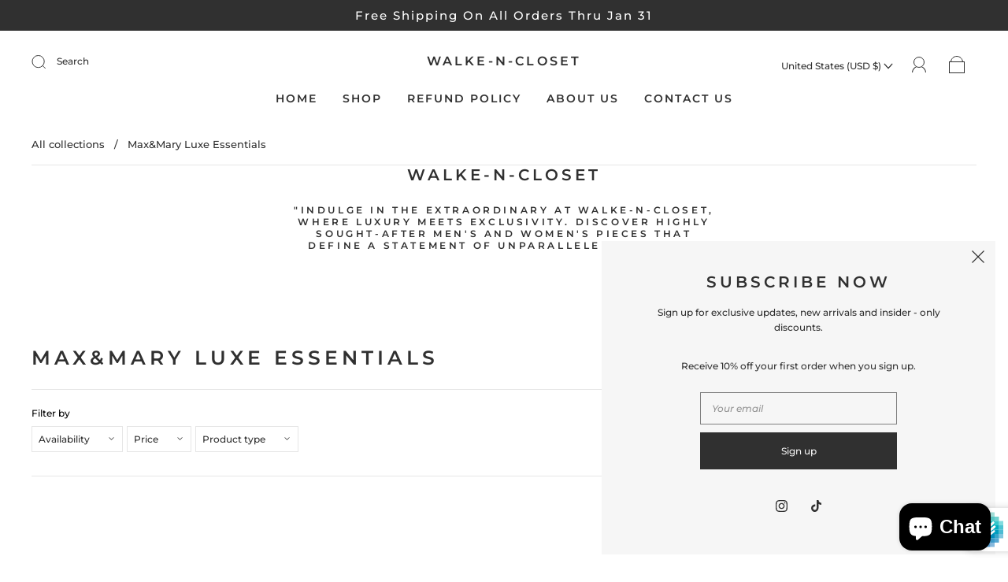

--- FILE ---
content_type: text/css
request_url: https://www.walkencloset.com/cdn/shop/t/37/assets/custom.css?v=60929843993882887651702953891
body_size: -747
content:
/*# sourceMappingURL=/cdn/shop/t/37/assets/custom.css.map?v=60929843993882887651702953891 */
